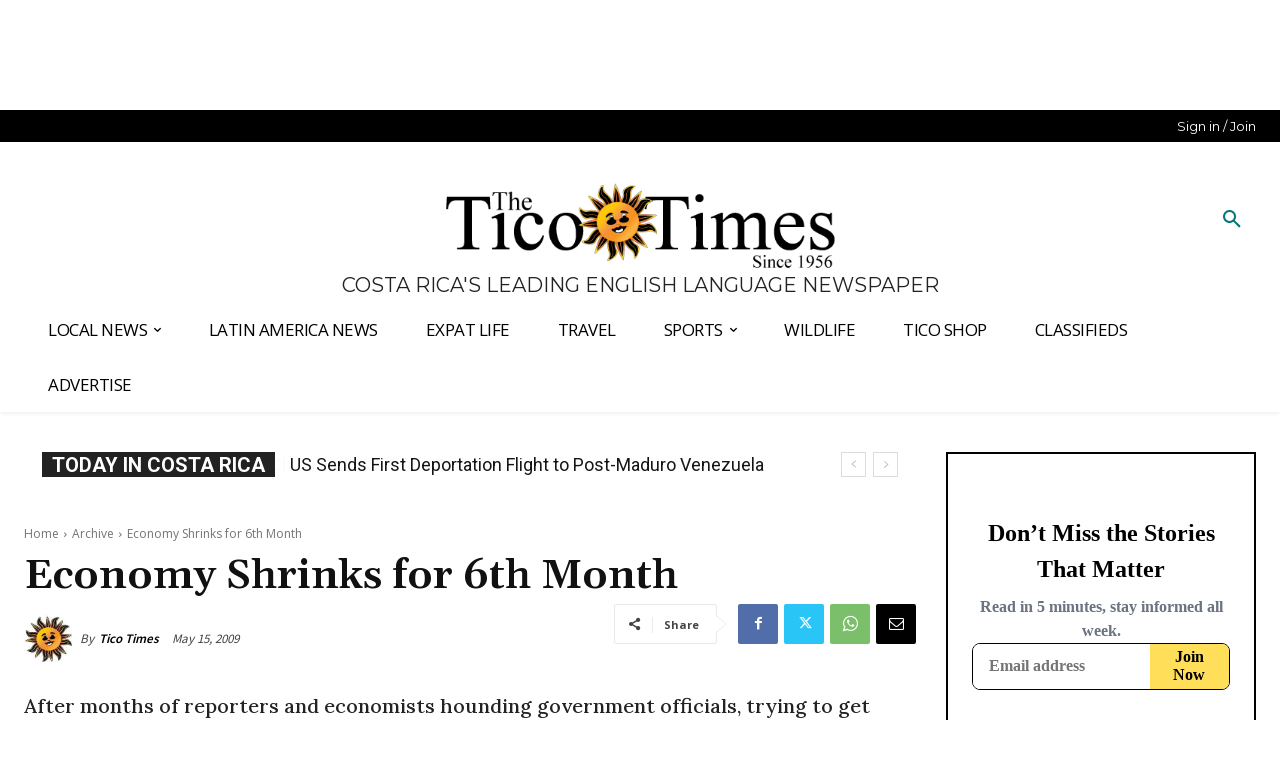

--- FILE ---
content_type: text/html
request_url: https://api.intentiq.com/profiles_engine/ProfilesEngineServlet?at=39&mi=10&dpi=936734067&pt=17&dpn=1&iiqidtype=2&iiqpcid=e0609f63-52ae-41e5-bd45-faaf0daadde6&iiqpciddate=1769051266189&pcid=718902bf-0abb-4e69-8734-89f08becc9fe&idtype=3&gdpr=0&japs=false&jaesc=0&jafc=0&jaensc=0&jsver=0.33&testGroup=A&source=pbjs&ABTestingConfigurationSource=group&abtg=A&vrref=https%3A%2F%2Fticotimes.net
body_size: 56
content:
{"abPercentage":97,"adt":1,"ct":2,"isOptedOut":false,"data":{"eids":[]},"dbsaved":"false","ls":true,"cttl":86400000,"abTestUuid":"g_d6713fe8-3ca1-4c06-b1ac-c4531d6bd7d0","tc":9,"sid":388027452}

--- FILE ---
content_type: text/css
request_url: https://ads.adthrive.com/sites/5ebd55d5f67e7555ae952e59/ads.min.css
body_size: 454
content:
body.home .adthrive-content,
body.home .adthrive-below-post {
margin: 10px auto 30px;
}

.adthrive-content {
width: 100%!important;
}

body.single .td-post-content div.td-fix-index {
  transform: none;
  -webkit-transform: none;
}

body.category .adthrive-sidebar-9.adthrive-stuck {
top: 35px;
}

/* Custom CSS for https://ticotimes.net/costa-rica-weather-forecast */

body.page-id-158709 .td-fix-index {
    transform: unset;
    -webkit-transform: unset;
}

/* End custom CSS */

/* prevent video player from expanding */
.adthrive-collapse-player,
#adthrive-contextual-container {
max-width: 600px;
height: auto!important
}
body.adthrive-device-desktop div[id^="cls-video-container"] {
min-height: 396px!important;
margin-bottom: 20px;
}
/* END prevent video player expanding */

/* Top Center White Background */
.adthrive-collapse-mobile-background {
background-color: #fff!important;
}
.adthrive-top-collapse-close > svg > * {
stroke: black;
font-family: sans-serif;
}
.adthrive-top-collapse-wrapper-video-title,
.adthrive-top-collapse-wrapper-bar a a.adthrive-learn-more-link {
color: black!important;
}
/* END top center white background */

--- FILE ---
content_type: text/plain
request_url: https://rtb.openx.net/openrtbb/prebidjs
body_size: -83
content:
{"id":"7f4c52f9-2c84-4c8e-889f-7c013b5ccb95","nbr":0}

--- FILE ---
content_type: text/plain; charset=utf-8
request_url: https://ads.adthrive.com/http-api/cv2
body_size: 4790
content:
{"om":["00eoh6e0","00xbjwwl","04avd4zf","0cpicd1q","0dc49ba5-f3ac-457d-8892-c5c08485213d","0iyi1awv","0p5m22mv","0p7rptpw","0s298m4lr19","0sm4lr19","1","10011/140f603d0287260f11630805a1b59b3f","1028_8728253","10310289136970_462616255","10868755","10ua7afe","11142692","11509227","1185:1610326728","11896988","12010080","12010084","12010088","12168663","12171239","124843_9","124844_22","124848_7","124853_7","1374w81n","13eade0f-5e7c-427a-b13a-5d5fd85a271c","13mvd7kb","1501804","1606221","1610326628","1610326728","1611092","17_24696340","1891/84814","1kpjxj5u","1ktgrre1","1li23of4","1m7ow47i","1qycnxb6","1r7rfn75","1zx7wzcw","202010235","202430_200_EAAYACog7t9UKc5iyzOXBU.xMcbVRrAuHeIU5IyS9qdlP9IeJGUyBMfW1N0_","206_440665","206_547869","206_549410","2132:45868996","2132:45921405","2132:46037432","2132:46039955","2249:567996566","2249:703330140","2307:1r7rfn75","2307:31yw6nyu","2307:3p0mnojb","2307:4l7yzzlo","2307:5am84p90","2307:6l5qanx0","2307:72szjlj3","2307:77gj3an4","2307:794di3me","2307:7fl72cxu","2307:7fmk89yf","2307:7xb3th35","2307:8orkh93v","2307:8ul426rx","2307:9nex8xyd","2307:a1t6xdb7","2307:a7w365s6","2307:cgx63l2w","2307:cqant14y","2307:cv0h9mrv","2307:duxvs448","2307:emb9y625","2307:enlhmyoh","2307:fphs0z2t","2307:fqeh4hao","2307:gn3plkq1","2307:hdfbap3h","2307:hn3eanl8","2307:i3i05vpz","2307:ij0o9c81","2307:ixtrvado","2307:nv0uqrqm","2307:ouycdkmq","2307:pi9dvb89","2307:plth4l1a","2307:t2546w8l","2307:t4zab46q","2307:uqph5v76","2307:v7rcakhx","2307:xc88kxs9","2307:zfexqyi5","23786439","2409_25495_176_CR52092956","2409_25495_176_CR52092957","2409_25495_176_CR52092958","2409_25495_176_CR52150651","2409_25495_176_CR52153849","2409_25495_176_CR52186411","2409_25495_176_CR52188001","248492119","248493046","25_13mvd7kb","25_53v6aquw","25_oz31jrd0","25_ti0s3bz3","25_yi6qlg3p","25_ztlksnbe","262594","2636_1101777_7764-1036203","2636_1101777_7764-1036209","2676:85659427","2715_9888_440665","2715_9888_549410","27d1b9e9-7525-428e-9ef4-77b73b67979b","28u7c6ez","29414696","29414711","2eybxjpm","2gev4xcy","2gglwanz","2jjp1phz","2mokbgft","2y5a5qhb","308_125203_16","308_125204_12","31809564","32j56hnc","33118520","3335_25247_700109383","34182009","3490:CR52212687","3490:CR52212688","3490:CR52223711","3490:CR52223725","3646_185414_T26335189","3658_136236_fphs0z2t","3658_136236_hn3eanl8","3658_140128_a4nw4c6t","3658_15078_fqeh4hao","3658_18008_uqph5v76","3658_21647_a1t6xdb7","3658_236365_i3i05vpz","3658_67113_8camtqjh","3658_67446_3wivd6ib","3658_78719_4l7yzzlo","3658_85713_T26341811","37qyxakf","381513943572","39303318","39364467","39368822","3LMBEkP-wis","3aptpnuj","3irzr1uu","3p0mnojb","3q49ttf8","3ql09rl9","3v2n6fcp","3wivd6ib","409_216417","409_223599","409_226366","409_227223","409_227226","42231835","43919974","43a7ptxe","43jaxpr7","44023623","440665","44629254","45731686","458901553568","47192068","4771_74438_1610277379","47869802","481703827","485027845327","48575963","48594493","48673577","49304284","4aqwokyz","4b108d81-d4af-4b5b-ba2a-6a994eb4f353","4etfwvf1","4fk9nxse","4ghpg1az","4l7yzzlo","4r7canzx","5058daee-5c94-4b21-9922-e63dc1a6b944","51004532","51699649","521_425_203952","53v6aquw","54779847","54779856","54779873","547869","5504:203918","5510:ouycdkmq","5510:qlw2vktr","5510:quk7w53j","5510:uer2l962","5510:wfxqcwx7","5510:yuma6t5d","55116643","55116649","55167461","5526539217","557_409_216394","557_409_216396","557_409_216596","557_409_220139","557_409_220149","557_409_228055","557_409_228057","557_409_228105","557_409_228349","557_409_228351","557_409_228363","558_93_d9f6t30y","56157033","56341213","56462383","58147757","582mxy0f","58f9c88d-2a5f-4384-be4f-b8583f58f098","59753242","59780459","59780461","59780474","59873230","5am84p90","5nukj5da","5ubl7njm","5z1q3lnv","60451943","61682408","61900466","61905073","61916211","61916223","61932957","61945716","62019442","6226505239","6226507991","6226522431","6226530649","6250_66552_1049525456","6250_66552_1112487743","6250_66552_1114688213","627227759","627309156","627309159","628015148","628086965","628153053","628153173","628222860","628223277","628360579","628360582","628444259","628444349","628444433","628444436","628444439","628456310","628456313","628456382","628456403","628622163","628622169","628622172","628622241","628622244","628622247","628622250","628683371","628687043","628687157","628687463","628803013","628841673","629007394","629009180","629167998","629168001","629168010","629168565","629171196","629171202","629255550","62982626","629984747","630137823","63092381","63092407","630928655","63100589","6365_61796_784844652399","6365_61796_784880263591","6365_61796_784880274628","6365_61796_785326944648","63t6qg56","6547_67916_8s2SeVvyTN8GB4CDL9uR","6547_67916_OWBkOMr5SoHXZw8LYAUe","6547_67916_WbXuLauYOscYWojaSZTB","6547_67916_ab9pIhyoe217jnT8nwxS","6547_67916_rxBvqZTvqhwynreWVqTT","6547_67916_w8S5lAVFpEBpuw0hPK1A","659216891404","666d8809-1482-4927-9056-213f41530fa6","668017635","677887979","67swazxr","680_99480_464327579","680_99480_687081256","680_99480_700109379","680_99480_700109389","680_99480_700109391","690_99485_1610277379","690_99485_1610326628","690_99485_1610326728","697189999","697525780","6bu8dp95","6l5qanx0","6mwqcsi8","6zt4aowl","700109399","700117707","703266125","704886654","705115233","705115442","705115523","705116521","705127202","705643597","706320056","722160582392","722839542471","7354_138543_85445183","7354_138543_85807320","7354_138543_85807343","7354_138543_85809040","7354_138543_85809050","7354_201087_86620920","74243_74_18268075","74243_74_18268078","7732580","7764-1036204","7764-1036207","7764-1036208","7764-1036210","77o0iydu","7809341","7969_149355_45868996","7969_149355_45921405","7969_149355_45999649","7cmeqmw8","7f298mk89yf","7fl72cxu","7fmk89yf","7s82759r","7vplnmf7","7x298b3th35","7xb3th35","7xh7duqo","80ec5mhd","8152859","8152878","8152879","8172731","8172734","86434184","86434328","86434563","86434787","86698464","86744972","86744985","86925902","8b5u826e","8edb3geb","8linfb0q","8orkh93v","8u298l426rx","8u2upl8r","8ul426rx","9057/211d1f0fa71d1a58cabee51f2180e38f","9598343","96srbype","98xzy0ek","9krcxphu","9rqgwgyb","9t6gmxuz","9w2eeemy","Ku_uLZnTchg","a0oxacu8","a1t6xdb7","a31b26de","a4298nw4c6t","a4e20030-3ec6-4893-b7ac-65fd9251f31f","a4nw4c6t","a566o9hb","a7w365s6","b5h6ex3r","b704x17p","bc50ee39-df9c-4112-97b2-fde544673372","bd5xg6f6","bhcgvwxj","bmvwlypm","bp4f2d47","bpwmigtk","bu0fzuks","c1t9ap74","c25uv8cd","c75hp4ji","c88kaley","cbsyo811","cgx63l2w","clbujs0n","cqant14y","cr-6ovjht2euatj","cr-Bitc7n_p9iw__vat__49i_k_6v6_h_jce2vj5h_9v3kalhnq","cr-Bitc7n_p9iw__vat__49i_k_6v6_h_jce2vj5h_yApYgdjrj","cr-aafskl4mu9vd","cr-aavwye1subwj","cr-aavwye1uubwj","cr-aawz2m5xubwj","cr-flbd4mx4u9vd","cr-flbd4mx4uatj","cr-flbd4mx4ubwe","cr-hxf9stx0u9vd","cr-j608wonbubxe","cr-nv6lwc1iu9vd","cr-q97t18oouatj","cr-q97t18ooubwe","cr-wzt6eo5fu9vd","cr-wzt6eo5fubwe","cv0h9mrv","cv2huqwc","czt3qxxp","d3cc8f20-f90c-4f1b-8a9e-f1a3749b686f","d5jdnwtq","ddd2k10l","dead3543-6369-48f3-8ef3-8037d64a1419","djstahv8","dpjydwun","dtm79nhf","e2c76his","eb9vjo1r","edkk1gna","eij3fvnf","eiqtrsdn","emhpbido","enlhmyoh","eud1td0t","f4mzy3ym","fhon8bft","fj298p0ceax","fjp0ceax","fjzzyur4","fmuvtuv2","fovbyhjn","fp298hs0z2t","fphs0z2t","fq298eh4hao","fqeh4hao","fwpo5wab","g3tr58j9","g4kw4fir","g4m2hasl","gix2ylp1","gn3plkq1","gpx7xks2","gvotpm74","h0cw921b","h0zwvskc","h32sew6s","h600umfj","hffavbt7","hn3eanl8","hqz7anxg","hueqprai","hxxrc6st","i3298i05vpz","i3i05vpz","i90isgt0","igzocrf6","ixtrvado","j39smngx","jd035jgw","jfh85vr4","jr169syq","kecbwzbd","kk5768bd","klqiditz","kv2blzf2","kwdxxbza","kz8629zd","l04ojb5z","l2j3rq3s","l9xck988","lmi8pfvy","lqdvaorh","lryy2wkw","m3128oiv","mbgz0hvw","mealz2pi","mmr74uc4","mne39gsk","n3egwnq7","ncfr1yiw","np9yfx64","nv0uqrqm","o7df6lpy","ofoon6ir","ou7pk8ny","ouycdkmq","owpdp17p","oxs5exf6","oz31jrd0","p3lqbugu","pagvt0pd","pe0gcg4w","phlvi7up","pi9dvb89","pkydekxi","pl298th4l1a","plth4l1a","q6wuoqcc","q9plh3qd","qlw2vktr","qqvgscdx","quk7w53j","risjxoqk","rknnwvfz","rrlikvt1","rue4ecys","rxj4b6nw","s2298ahu2ae","s2ahu2ae","s42om3j4","s4s41bit","sdodmuod","sfz2f81x","ssnofwh5","t4zab46q","t5alo5fu","t5kb9pme","t79r9pdb","t7jqyl3m","t8qogbhp","tfbg3n3b","ti0s3bz3","twf10en3","u3i8n6ef","u3kgq35b","u3oyi6bb","u690dg05","ub298jltf5y","ubjltf5y","uer2l962","uf7vbcrs","uhebin5g","ujqkqtnh","uq0uwbbh","uqph5v76","v31rs2oq","vbivoyo6","ven7pu1c","vj7hzkpp","w3ez2pdd","wfxqcwx7","wq6an63s","wt0wmo2s","xdaezn6y","xgzzblzl","xhcpnehk","xm7awsi7","xm7xmowz","xmrkzlba","xtk4ndo3","y51tr986","yass8yy7","yi6qlg3p","ylz2n35t","yuma6t5d","z4ptnka9","zd298631qlo","zd631qlo","zep75yl2","zpm9ltrh","zs4we7u0","zw6jpag6","zwci7n7u","zxaju0ay","7979132","7979135"],"pmp":[],"adomains":["123notices.com","1md.org","about.bugmd.com","acelauncher.com","adameve.com","akusoli.com","allyspin.com","askanexpertonline.com","atomapplications.com","bassbet.com","betsson.gr","biz-zone.co","bizreach.jp","bubbleroom.se","bugmd.com","buydrcleanspray.com","byrna.com","capitaloneshopping.com","clarifion.com","combatironapparel.com","controlcase.com","convertwithwave.com","cotosen.com","countingmypennies.com","cratedb.com","croisieurope.be","cs.money","dallasnews.com","definition.org","derila-ergo.com","dhgate.com","dhs.gov","displate.com","easyprint.app","easyrecipefinder.co","fabpop.net","familynow.club","fla-keys.com","folkaly.com","g123.jp","gameswaka.com","getbugmd.com","getconsumerchoice.com","getcubbie.com","gowavebrowser.co","gowdr.com","gransino.com","grosvenorcasinos.com","guard.io","hero-wars.com","holts.com","instantbuzz.net","itsmanual.com","jackpotcitycasino.com","justanswer.com","justanswer.es","la-date.com","lightinthebox.com","liverrenew.com","local.com","lovehoney.com","lulutox.com","lymphsystemsupport.com","manualsdirectory.org","meccabingo.com","medimops.de","mensdrivingforce.com","millioner.com","miniretornaveis.com","mobiplus.me","myiq.com","national-lottery.co.uk","naturalhealthreports.net","nbliver360.com","nikke-global.com","nordicspirit.co.uk","nuubu.com","onlinemanualspdf.co","original-play.com","outliermodel.com","paperela.com","paradisestays.site","parasiterelief.com","peta.org","photoshelter.com","plannedparenthood.org","playvod-za.com","printeasilyapp.com","printwithwave.com","profitor.com","quicklearnx.com","quickrecipehub.com","rakuten-sec.co.jp","rangeusa.com","refinancegold.com","robocat.com","royalcaribbean.com","saba.com.mx","shift.com","simple.life","spinbara.com","systeme.io","taboola.com","tackenberg.de","temu.com","tenfactorialrocks.com","theoceanac.com","topaipick.com","totaladblock.com","usconcealedcarry.com","vagisil.com","vegashero.com","vegogarden.com","veryfast.io","viewmanuals.com","viewrecipe.net","votervoice.net","vuse.com","wavebrowser.co","wavebrowserpro.com","weareplannedparenthood.org","xiaflex.com","yourchamilia.com"]}

--- FILE ---
content_type: text/plain
request_url: https://rtb.openx.net/openrtbb/prebidjs
body_size: -220
content:
{"id":"28539b6f-1e45-40b0-8158-fde7a5c1606f","nbr":0}

--- FILE ---
content_type: text/plain; charset=UTF-8
request_url: https://at.teads.tv/fpc?analytics_tag_id=PUB_17002&tfpvi=&gdpr_consent=&gdpr_status=22&gdpr_reason=220&ccpa_consent=&sv=prebid-v1
body_size: 56
content:
OWQ4YzBlODEtZmIwNC00NTI1LWFkMTktNDFjNGUwZDE1MmI4Iy01LTg=